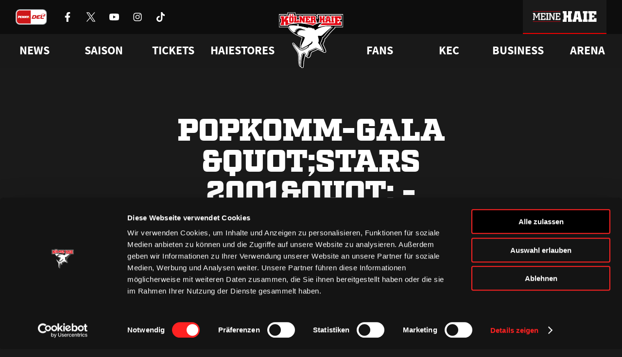

--- FILE ---
content_type: text/html; charset=UTF-8
request_url: https://www.haie.de/news/popkomm-gala-stars-2001-preisnachlass-fur-haie-dauerkarteninhaber/
body_size: 12440
content:
<!DOCTYPE html>
<html lang="de">
<head>
    <script
        id="Cookiebot"
        src="https://consent.cookiebot.eu/uc.js"
        data-cbid="c083eb8b-591d-4e82-9c9e-67ab447f344a"
        data-blockingmode="auto"
        type="text/javascript"
    ></script>
    <meta charset="UTF-8" />
    <meta http-equiv="X-UA-Compatible" content="IE=edge">
    <meta name="viewport" content="width=device-width, initial-scale=1" />
    <link rel="pingback" href="https://www.haie.de/xmlrpc.php" />

    <link rel="icon" href="https://www.haie.de/favicon.ico" sizes="any">
    <link rel="apple-touch-icon" href="https://www.haie.de/wp-content/themes/haie/dist/img/apple-touch-icon.png">
    <link rel="icon" href="https://www.haie.de/wp-content/themes/haie/dist/img/haie-logo-bunt.svg" type="image/svg+xml">
    <link rel="shortcut icon" href="https://www.haie.de/wp-content/themes/haie/dist/img/favicon.png" type="image/png" sizes="any">
    <meta name="theme-color" content="#1a1a1a" />

    <meta name="apple-itunes-app" content="app-id=6624303729, affiliate-data=optional">

    
            <link rel="preload" href="https://www.haie.de/wp-content/themes/haie/dist/fonts/Factoria-Ultra.woff2" type="font/woff2" as="font" crossOrigin>
        <link rel="preload" href="https://www.haie.de/wp-content/themes/haie/dist/fonts/SquareSlabserif-Bold.woff2" type="font/woff2" as="font" crossOrigin>
        <link rel="preload" href="https://www.haie.de/wp-content/themes/haie/dist/fonts/SourceSansPro-Regular.woff2" type="font/woff2" as="font" crossOrigin>
        <link rel="preload" href="https://www.haie.de/wp-content/themes/haie/dist/fonts/SourceSansPro-Bold.woff2" type="font/woff2" as="font" crossOrigin>
    
    <link rel="manifest" href="https://www.haie.de/manifest.webmanifest">

                
    <meta name='robots' content='index, follow, max-image-preview:large, max-snippet:-1, max-video-preview:-1' />

	<!-- This site is optimized with the Yoast SEO plugin v22.4 - https://yoast.com/wordpress/plugins/seo/ -->
	<title>Popkomm-Gala &amp;quot;Stars 2001&amp;quot; - Preisnachlass für Haie-Dauerkarteninhaber | Haie.de</title>
	<meta name="description" content="Am Mittwoch, den 15. August 2001, 20.15 Uhr, findet in der Kölnarena die Popkomm-Gala &quot;Stars 2001&quot; statt. Mit dabei sind unter anderem die Popstars" />
	<link rel="canonical" href="https://www.haie.de/news/popkomm-gala-stars-2001-preisnachlass-fur-haie-dauerkarteninhaber/" />
	<meta property="og:locale" content="de_DE" />
	<meta property="og:type" content="article" />
	<meta property="og:title" content="Popkomm-Gala &amp;quot;Stars 2001&amp;quot; - Preisnachlass für Haie-Dauerkarteninhaber | Haie.de" />
	<meta property="og:description" content="Am Mittwoch, den 15. August 2001, 20.15 Uhr, findet in der Kölnarena die Popkomm-Gala &quot;Stars 2001&quot; statt. Mit dabei sind unter anderem die Popstars" />
	<meta property="og:url" content="https://www.haie.de/news/popkomm-gala-stars-2001-preisnachlass-fur-haie-dauerkarteninhaber/" />
	<meta property="og:site_name" content="Haie.de" />
	<meta property="article:publisher" content="https://www.facebook.com/koelnerhaie" />
	<meta property="article:published_time" content="2001-07-10T22:00:00+00:00" />
	<meta name="author" content="Patrick Kaiser" />
	<meta name="twitter:card" content="summary_large_image" />
	<meta name="twitter:creator" content="@koelner_haie_72" />
	<meta name="twitter:site" content="@koelner_haie_72" />
	<meta name="twitter:label1" content="Verfasst von" />
	<meta name="twitter:data1" content="Patrick Kaiser" />
	<meta name="twitter:label2" content="Geschätzte Lesezeit" />
	<meta name="twitter:data2" content="1 Minute" />
	<script type="application/ld+json" class="yoast-schema-graph">{"@context":"https://schema.org","@graph":[{"@type":"Article","@id":"https://www.haie.de/news/popkomm-gala-stars-2001-preisnachlass-fur-haie-dauerkarteninhaber/#article","isPartOf":{"@id":"https://www.haie.de/news/popkomm-gala-stars-2001-preisnachlass-fur-haie-dauerkarteninhaber/"},"author":{"name":"Patrick Kaiser","@id":"https://www.haie.de/#/schema/person/9761b7ca8aee842c366d0ab168ff9702"},"headline":"Popkomm-Gala &amp;quot;Stars 2001&amp;quot; &#8211; Preisnachlass für Haie-Dauerkarteninhaber","datePublished":"2001-07-10T22:00:00+00:00","dateModified":"2001-07-10T22:00:00+00:00","mainEntityOfPage":{"@id":"https://www.haie.de/news/popkomm-gala-stars-2001-preisnachlass-fur-haie-dauerkarteninhaber/"},"wordCount":231,"commentCount":0,"publisher":{"@id":"https://www.haie.de/#organization"},"inLanguage":"de-DE","potentialAction":[{"@type":"CommentAction","name":"Comment","target":["https://www.haie.de/news/popkomm-gala-stars-2001-preisnachlass-fur-haie-dauerkarteninhaber/#respond"]}]},{"@type":"WebPage","@id":"https://www.haie.de/news/popkomm-gala-stars-2001-preisnachlass-fur-haie-dauerkarteninhaber/","url":"https://www.haie.de/news/popkomm-gala-stars-2001-preisnachlass-fur-haie-dauerkarteninhaber/","name":"Popkomm-Gala &amp;quot;Stars 2001&amp;quot; - Preisnachlass für Haie-Dauerkarteninhaber | Haie.de","isPartOf":{"@id":"https://www.haie.de/#website"},"datePublished":"2001-07-10T22:00:00+00:00","dateModified":"2001-07-10T22:00:00+00:00","description":"Am Mittwoch, den 15. August 2001, 20.15 Uhr, findet in der Kölnarena die Popkomm-Gala \"Stars 2001\" statt. Mit dabei sind unter anderem die Popstars","breadcrumb":{"@id":"https://www.haie.de/news/popkomm-gala-stars-2001-preisnachlass-fur-haie-dauerkarteninhaber/#breadcrumb"},"inLanguage":"de-DE","potentialAction":[{"@type":"ReadAction","target":["https://www.haie.de/news/popkomm-gala-stars-2001-preisnachlass-fur-haie-dauerkarteninhaber/"]}]},{"@type":"BreadcrumbList","@id":"https://www.haie.de/news/popkomm-gala-stars-2001-preisnachlass-fur-haie-dauerkarteninhaber/#breadcrumb","itemListElement":[{"@type":"ListItem","position":1,"name":"Startseite","item":"https://www.haie.de/"},{"@type":"ListItem","position":2,"name":"Popkomm-Gala &amp;quot;Stars 2001&amp;quot; &#8211; Preisnachlass für Haie-Dauerkarteninhaber"}]},{"@type":"WebSite","@id":"https://www.haie.de/#website","url":"https://www.haie.de/","name":"Haie.de","description":"WIR. ATMEN. EISHOCKEY.","publisher":{"@id":"https://www.haie.de/#organization"},"potentialAction":[{"@type":"SearchAction","target":{"@type":"EntryPoint","urlTemplate":"https://www.haie.de/?s={search_term_string}"},"query-input":"required name=search_term_string"}],"inLanguage":"de-DE"},{"@type":"Organization","@id":"https://www.haie.de/#organization","name":"1972 Haie Eishockey GmbH","url":"https://www.haie.de/","logo":{"@type":"ImageObject","inLanguage":"de-DE","@id":"https://www.haie.de/#/schema/logo/image/","url":"https://www.haie.de/wp-content/uploads/2021/11/del-logo-kec.svg","contentUrl":"https://www.haie.de/wp-content/uploads/2021/11/del-logo-kec.svg","width":1,"height":1,"caption":"1972 Haie Eishockey GmbH"},"image":{"@id":"https://www.haie.de/#/schema/logo/image/"},"sameAs":["https://www.facebook.com/koelnerhaie","https://twitter.com/koelner_haie_72","https://www.instagram.com/koelnerhaieofficial/","https://www.tiktok.com/@koelnerhaie","https://www.youtube.com/user/koelnerhaietv"]},{"@type":"Person","@id":"https://www.haie.de/#/schema/person/9761b7ca8aee842c366d0ab168ff9702","name":"Patrick Kaiser","image":{"@type":"ImageObject","inLanguage":"de-DE","@id":"https://www.haie.de/#/schema/person/image/","url":"https://secure.gravatar.com/avatar/cf715a4e30123eb91483b72e4f3941d9?s=96&d=mm&r=g","contentUrl":"https://secure.gravatar.com/avatar/cf715a4e30123eb91483b72e4f3941d9?s=96&d=mm&r=g","caption":"Patrick Kaiser"},"sameAs":["https://www.emperon.studio/"]}]}</script>
	<!-- / Yoast SEO plugin. -->


<link rel='stylesheet' id='altcha-widget-styles-css' href='https://www.haie.de/wp-content/plugins/altcha-spam-protection/public/altcha.css?ver=1.14.1' type='text/css' media='all' />
<link rel='stylesheet' id='theme-style-css' href='https://www.haie.de/wp-content/themes/haie/dist/css/main.c10a255f36b7c947.min.css' type='text/css' media='all' />
<script type="text/javascript" src="https://www.haie.de/wp-includes/js/jquery/jquery.min.js?ver=3.7.1" id="jquery-core-js"></script>
<script type="text/javascript" src="https://www.haie.de/wp-includes/js/jquery/jquery-migrate.min.js?ver=3.4.1" id="jquery-migrate-js"></script>
<script type="text/javascript" id="altcha-widget-custom-options-js-after">
/* <![CDATA[ */
(() => { window.ALTCHA_WIDGET_ATTRS = {"challengeurl":"https:\/\/www.haie.de\/wp-json\/altcha\/v1\/challenge","strings":"{\"error\":\"Verifizierung fehlgeschlagen. Bitte versuchen Sie es sp\\u00e4ter erneut.\",\"footer\":\"Gesch\\u00fctzt durch <a href=\\\"https:\\\/\\\/altcha.org\\\/\\\" target=\\\"_blank\\\">ALTCHA<\\\/a>\",\"label\":\"Ich bin kein Roboter\",\"verified\":\"\\u00dcberpr\\u00fcft\",\"verifying\":\"\\u00dcberpr\\u00fcfung...\",\"waitAlert\":\"\\u00dcberpr\\u00fcfung... Bitte warten.\"}","delay":"1500","hidelogo":"1","hidefooter":"1"}; })();
/* ]]> */
</script>

<link rel="alternate" type="application/json+oembed" href="https://www.haie.de/wp-json/oembed/1.0/embed?url=https%3A%2F%2Fwww.haie.de%2Fnews%2Fpopkomm-gala-stars-2001-preisnachlass-fur-haie-dauerkarteninhaber%2F" />
<link rel="alternate" type="text/xml+oembed" href="https://www.haie.de/wp-json/oembed/1.0/embed?url=https%3A%2F%2Fwww.haie.de%2Fnews%2Fpopkomm-gala-stars-2001-preisnachlass-fur-haie-dauerkarteninhaber%2F&#038;format=xml" />

<!-- This site is using AdRotate v5.12.9 to display their advertisements - https://ajdg.solutions/ -->
<!-- AdRotate CSS -->
<style type="text/css" media="screen">
	.g { margin:0px; padding:0px; overflow:hidden; line-height:1; zoom:1; }
	.g img { height:auto; }
	.g-col { position:relative; float:left; }
	.g-col:first-child { margin-left: 0; }
	.g-col:last-child { margin-right: 0; }
	.g-1 {  margin: 0 auto; }
	.g-2 {  margin: 0 auto; }
	.g-3 { margin:0px;  width:100%; max-width:1500px; height:100%; max-height:180px; }
	.g-6 { margin:0px;  width:100%; max-width:1500px; height:100%; max-height:180px; }
	@media only screen and (max-width: 480px) {
		.g-col, .g-dyn, .g-single { width:100%; margin-left:0; margin-right:0; }
	}
</style>
<!-- /AdRotate CSS -->


</head>
<body class="no-js no-webp post-template-default single single-post postid-67611 single-format-standard">
    <script defer src="https://www.googletagmanager.com/gtag/js?id=G-1WL1QDGWJ4"></script>
    <script>
        if (navigator && navigator.serviceWorker) {
            navigator.serviceWorker.register('https://www.haie.de/sw.js');
        }

        window.dataLayer = window.dataLayer || [];

        function gtag() {
            dataLayer.push(arguments);
        }

        gtag('js', new Date());

        gtag('config', 'G-1WL1QDGWJ4');
    </script>

            <a href="#content" class="sr-only js-skip-navigation">Zum Inhalt springen</a>

        <header class="header">
    <div class="header__bar">
        <div class="header__bar-container container">
            <div class="header__sponsors">
                <a
                    href="https://www.penny-del.org/"
                    target="_blank"
                    rel="noopener"
                    class="header__sponsor-item penny-del"
                >
                    <img
                        class="header__sponsor-icon--big"
                        src="https://www.haie.de/wp-content/themes/haie/dist/img/penny-del-2024.svg"
                        alt="Penny DEL"
                        width="65"
                        height="32"
                        fetchpriority="low"
                        decoding="async"
                        loading="eager"
                    />
                </a>

                <div class="header__socials">
                                            <a href="https://www.facebook.com/koelnerhaie" class="header__social-item" rel="noreferrer noopener" target="_blank">
                            <img
                                src="https://www.haie.de/wp-content/themes/haie/dist/img/icons/socials/Facebook-white.svg"
                                alt="Kölner Haie auf Facebook besuchen"
                                width="20"
                                height="20"
                                fetchpriority="low"
                                decoding="async"
                                loading="eager"
                            />
                        </a>
                                            <a href="https://x.com/koelner_haie_72" class="header__social-item" rel="noreferrer noopener" target="_blank">
                            <img
                                src="https://www.haie.de/wp-content/themes/haie/dist/img/icons/socials/X-white.svg"
                                alt="Kölner Haie auf X besuchen"
                                width="20"
                                height="20"
                                fetchpriority="low"
                                decoding="async"
                                loading="eager"
                            />
                        </a>
                                            <a href="https://www.youtube.com/user/koelnerhaietv" class="header__social-item" rel="noreferrer noopener" target="_blank">
                            <img
                                src="https://www.haie.de/wp-content/themes/haie/dist/img/icons/socials/Youtube-white.svg"
                                alt="Kölner Haie auf Youtube besuchen"
                                width="20"
                                height="20"
                                fetchpriority="low"
                                decoding="async"
                                loading="eager"
                            />
                        </a>
                                            <a href="https://www.instagram.com/koelnerhaieofficial/" class="header__social-item" rel="noreferrer noopener" target="_blank">
                            <img
                                src="https://www.haie.de/wp-content/themes/haie/dist/img/icons/socials/Instagram-white.svg"
                                alt="Kölner Haie auf Instagram besuchen"
                                width="20"
                                height="20"
                                fetchpriority="low"
                                decoding="async"
                                loading="eager"
                            />
                        </a>
                                            <a href="https://www.tiktok.com/@koelnerhaie" class="header__social-item" rel="noreferrer noopener" target="_blank">
                            <img
                                src="https://www.haie.de/wp-content/themes/haie/dist/img/icons/socials/Tiktok-white.svg"
                                alt="Kölner Haie auf Tiktok besuchen"
                                width="20"
                                height="20"
                                fetchpriority="low"
                                decoding="async"
                                loading="eager"
                            />
                        </a>
                                    </div>
            </div>

            <div class="header__bar-container">
                <div class="header__sponsors">
                                            <a
                            href="https://www.rheinenergie.com/de/"
                            class="header__sponsor-item"
                            title="RheinEnergie"
                            target="_blank"
                            rel="noopener"
                        >
                            <img
                                class="header__sponsor-icon"
                                src="https://www.haie.de/wp-content/themes/haie/dist/img/icons/sponsors/RheinEnergie-white.svg"
                                alt="Logo RheinEnergie"
                                height="32"
                                decoding="async"
                                fetchpriority="low"
                                loading="eager"
                            />
                            <img
                                class="header__sponsor-icon--hover"
                                src="https://www.haie.de/wp-content/themes/haie/dist/img/icons/sponsors/RheinEnergie-header.svg"
                                alt="Logo RheinEnergie"
                                height="32"
                                decoding="async"
                                fetchpriority="low"
                            >
                        </a>
                                            <a
                            href="https://www.toyota.de/"
                            class="header__sponsor-item"
                            title="Toyota"
                            target="_blank"
                            rel="noopener"
                        >
                            <img
                                class="header__sponsor-icon"
                                src="https://www.haie.de/wp-content/themes/haie/dist/img/icons/sponsors/Toyota-white.svg"
                                alt="Logo Toyota"
                                height="32"
                                decoding="async"
                                fetchpriority="low"
                                loading="eager"
                            />
                            <img
                                class="header__sponsor-icon--hover"
                                src="https://www.haie.de/wp-content/themes/haie/dist/img/icons/sponsors/Toyota-header.svg"
                                alt="Logo Toyota"
                                height="32"
                                decoding="async"
                                fetchpriority="low"
                            >
                        </a>
                                            <a
                            href="https://www.cgm.com/deu_de"
                            class="header__sponsor-item"
                            title="CompuGroup Medical"
                            target="_blank"
                            rel="noopener"
                        >
                            <img
                                class="header__sponsor-icon"
                                src="https://www.haie.de/wp-content/themes/haie/dist/img/icons/sponsors/CompuGroup_Medical-white.svg"
                                alt="Logo CompuGroup Medical"
                                height="32"
                                decoding="async"
                                fetchpriority="low"
                                loading="eager"
                            />
                            <img
                                class="header__sponsor-icon--hover"
                                src="https://www.haie.de/wp-content/themes/haie/dist/img/icons/sponsors/CompuGroup_Medical-header.svg"
                                alt="Logo CompuGroup Medical"
                                height="32"
                                decoding="async"
                                fetchpriority="low"
                            >
                        </a>
                                    </div>

                <a class="header__login-button" href="https://meine.haie.de/">
                    <img
                        class="header__login-icon"
                        src="https://www.haie.de/wp-content/themes/haie/dist/img/meine-haie-logo-default.svg"
                        alt="Meine Haie"
                        width="192"
                        height="32"
                        fetchpriority="low"
                        decoding="async"
                        loading="eager"
                    />
                    <img
                        class="header__login-icon--hover"
                        src="https://www.haie.de/wp-content/themes/haie/dist/img/meine-haie-logo-hover.svg"
                        alt="Meine Haie"
                        width="192"
                        height="32"
                        fetchpriority="low"
                        decoding="async"
                    >
                </a>

                <div class="header__mobile-toggle"></div>
            </div>
        </div>
    </div>

    <nav class="header-navigation js-header-navigation" aria-label="Hauptnavigation">
    <div class="header-navigation__container container">
                                    <ul class="header-navigation__list">
                                                                        <li class="header-navigation__list-item js-header-navigation-item">
                                                                    <div class="header-navigation__item">News</div>
                                
                                                                    <style>
                                        /* Fixt einen Bug bei dem die Links kurz aufflashen, bevor das Stylesheet geladen ist */
                                        .header-navigation__dropdown {
                                            opacity: 0;
                                        }
                                    </style>
                                    <div class="header-navigation__dropdown">
                                        <div class="header-navigation__dropdown-container container">
                                            <div class="header-navigation__dropdown-column">
                                                                                                    <a href="https://www.haie.de/news/"
                                                       target="_self"
                                                       rel="noopener"
                                                       class="header-navigation__child">
                                                        Alle News
                                                    </a>
                                                                                                    <a href="https://www.haie.de/news/video-highlights/"
                                                       target="_self"
                                                       rel="noopener"
                                                       class="header-navigation__child">
                                                        Videos
                                                    </a>
                                                                                                    <a href="https://www.haie.de/social-wall/"
                                                       target="_self"
                                                       rel="noopener"
                                                       class="header-navigation__child">
                                                        Social Media
                                                    </a>
                                                                                            </div>
                                        </div>
                                    </div>
                                                            </li>
                                                                                                <li class="header-navigation__list-item js-header-navigation-item">
                                                                    <div class="header-navigation__item">Saison</div>
                                
                                                                    <style>
                                        /* Fixt einen Bug bei dem die Links kurz aufflashen, bevor das Stylesheet geladen ist */
                                        .header-navigation__dropdown {
                                            opacity: 0;
                                        }
                                    </style>
                                    <div class="header-navigation__dropdown">
                                        <div class="header-navigation__dropdown-container container">
                                            <div class="header-navigation__dropdown-column">
                                                                                                    <a href="https://www.haie.de/saison/team/"
                                                       target="_self"
                                                       rel="noopener"
                                                       class="header-navigation__child">
                                                        Team
                                                    </a>
                                                                                                    <a href="https://www.haie.de/liveticker/"
                                                       target="_self"
                                                       rel="noopener"
                                                       class="header-navigation__child">
                                                        Liveticker
                                                    </a>
                                                                                                    <a href="https://www.haie.de/saison/spielplan/"
                                                       target="_self"
                                                       rel="noopener"
                                                       class="header-navigation__child">
                                                        Spielplan
                                                    </a>
                                                                                                    <a href="https://www.haie.de/saison/tabelle/"
                                                       target="_self"
                                                       rel="noopener"
                                                       class="header-navigation__child">
                                                        Tabelle
                                                    </a>
                                                                                                    <a href="https://www.haie.de/saison/statistik/"
                                                       target="_self"
                                                       rel="noopener"
                                                       class="header-navigation__child">
                                                        Statistik
                                                    </a>
                                                                                            </div>
                                        </div>
                                    </div>
                                                            </li>
                                                                                                <li class="header-navigation__list-item js-header-navigation-item">
                                                                    <a href="https://www.ticket-onlineshop.com/ols/haie/" target="_blank" rel="noopener" class="header-navigation__item">
                                        Tickets
                                    </a>
                                
                                                                    <style>
                                        /* Fixt einen Bug bei dem die Links kurz aufflashen, bevor das Stylesheet geladen ist */
                                        .header-navigation__dropdown {
                                            opacity: 0;
                                        }
                                    </style>
                                    <div class="header-navigation__dropdown">
                                        <div class="header-navigation__dropdown-container container">
                                            <div class="header-navigation__dropdown-column">
                                                                                                    <a href="https://www.ticket-onlineshop.com/ols/haie/?utm_source=hp&utm_medium=einzelkarten&utm_campaign=tageskarten"
                                                       target="_blank"
                                                       rel="noopener"
                                                       class="header-navigation__child">
                                                        Online-Ticketshop
                                                    </a>
                                                                                                    <a href="https://www.haie.de/tickets/ticketinfo/"
                                                       target="_self"
                                                       rel="noopener"
                                                       class="header-navigation__child">
                                                        Tageskarten
                                                    </a>
                                                                                                    <a href="https://www.haie.de/tickets/vip-tickets-logen/"
                                                       target="_self"
                                                       rel="noopener"
                                                       class="header-navigation__child">
                                                        VIP-Tickets &#038; Logen
                                                    </a>
                                                                                                    <a href="https://www.haie.de/tickets/dauerkarte/"
                                                       target="_self"
                                                       rel="noopener"
                                                       class="header-navigation__child">
                                                        Dauerkarten
                                                    </a>
                                                                                                    <a href="https://www.haie.de/tickets/vorverkaufstermine/"
                                                       target="_self"
                                                       rel="noopener"
                                                       class="header-navigation__child">
                                                        Vorverkaufstermine
                                                    </a>
                                                                                                    <a href="https://www.haie.de/tickets/service/"
                                                       target="_self"
                                                       rel="noopener"
                                                       class="header-navigation__child">
                                                        Service
                                                    </a>
                                                                                            </div>
                                        </div>
                                    </div>
                                                            </li>
                                                                                                <li class="header-navigation__list-item js-header-navigation-item">
                                                                    <a href="https://shop.haie.de" target="_blank" rel="noopener" class="header-navigation__item">
                                        Haiestores
                                    </a>
                                
                                                                    <style>
                                        /* Fixt einen Bug bei dem die Links kurz aufflashen, bevor das Stylesheet geladen ist */
                                        .header-navigation__dropdown {
                                            opacity: 0;
                                        }
                                    </style>
                                    <div class="header-navigation__dropdown">
                                        <div class="header-navigation__dropdown-container container">
                                            <div class="header-navigation__dropdown-column">
                                                                                                    <a href="https://shop.haie.de"
                                                       target="_blank"
                                                       rel="noopener"
                                                       class="header-navigation__child">
                                                        ONLINEstore
                                                    </a>
                                                                                                    <a href="https://www.haie.de/haiestore/haiestore-in-koeln-deutz/"
                                                       target="_self"
                                                       rel="noopener"
                                                       class="header-navigation__child">
                                                        HAIEstore in Köln-Deutz
                                                    </a>
                                                                                                    <a href="https://www.haie.de/gamedaystore/"
                                                       target="_self"
                                                       rel="noopener"
                                                       class="header-navigation__child">
                                                        GAMEDAYstore
                                                    </a>
                                                                                            </div>
                                        </div>
                                    </div>
                                                            </li>
                                                            </ul>
                            <ul class="header-navigation__list">
                                                                        <li class="header-navigation__list-item js-header-navigation-item">
                                                                    <div class="header-navigation__item">Fans</div>
                                
                                                                    <style>
                                        /* Fixt einen Bug bei dem die Links kurz aufflashen, bevor das Stylesheet geladen ist */
                                        .header-navigation__dropdown {
                                            opacity: 0;
                                        }
                                    </style>
                                    <div class="header-navigation__dropdown">
                                        <div class="header-navigation__dropdown-container container">
                                            <div class="header-navigation__dropdown-column">
                                                                                                    <a href="https://www.haie.de/fans/fanclubs/"
                                                       target="_self"
                                                       rel="noopener"
                                                       class="header-navigation__child">
                                                        Fanclubs
                                                    </a>
                                                                                                    <a href="https://www.haie.de/fans/events/"
                                                       target="_self"
                                                       rel="noopener"
                                                       class="header-navigation__child">
                                                        Ab aufs Eis!
                                                    </a>
                                                                                                    <a href="https://www.haie.de/fans/goldene-haie/"
                                                       target="_self"
                                                       rel="noopener"
                                                       class="header-navigation__child">
                                                        Goldene Haie
                                                    </a>
                                                                                                    <a href="https://www.haie.de/fans/haie-kids-club/"
                                                       target="_self"
                                                       rel="noopener"
                                                       class="header-navigation__child">
                                                        HAIE KIDS CLUB
                                                    </a>
                                                                                                    <a href="https://www.haie.de/fans/geburtstagswuensche/"
                                                       target="_self"
                                                       rel="noopener"
                                                       class="header-navigation__child">
                                                        Geburtstagsgrü<span class="sharp-s">ß</span>e
                                                    </a>
                                                                                                    <a href="https://www.haie.de/kec/faq/"
                                                       target="_self"
                                                       rel="noopener"
                                                       class="header-navigation__child">
                                                        FAQ
                                                    </a>
                                                                                            </div>
                                        </div>
                                    </div>
                                                            </li>
                                                                                                <li class="header-navigation__list-item js-header-navigation-item">
                                                                    <div class="header-navigation__item">KEC</div>
                                
                                                                    <style>
                                        /* Fixt einen Bug bei dem die Links kurz aufflashen, bevor das Stylesheet geladen ist */
                                        .header-navigation__dropdown {
                                            opacity: 0;
                                        }
                                    </style>
                                    <div class="header-navigation__dropdown">
                                        <div class="header-navigation__dropdown-container container">
                                            <div class="header-navigation__dropdown-column">
                                                                                                    <a href="https://www.haie.de/haie-zentrum/"
                                                       target="_self"
                                                       rel="noopener"
                                                       class="header-navigation__child">
                                                        Haie-Zentrum
                                                    </a>
                                                                                                    <a href="https://www.haie.de/haie-e-v-mitgliedschaft/"
                                                       target="_self"
                                                       rel="noopener"
                                                       class="header-navigation__child">
                                                        Mitglied werden
                                                    </a>
                                                                                                    <a href="https://www.haie.de/kec/junghaie/"
                                                       target="_self"
                                                       rel="noopener"
                                                       class="header-navigation__child">
                                                        Junghaie
                                                    </a>
                                                                                                    <a href="https://www.haie.de/kec/charity/"
                                                       target="_self"
                                                       rel="noopener"
                                                       class="header-navigation__child">
                                                        Engagement
                                                    </a>
                                                                                                    <a href="https://www.haie.de/kec/trikot-nummer-historie/"
                                                       target="_self"
                                                       rel="noopener"
                                                       class="header-navigation__child">
                                                        Trikotnummer-Historie
                                                    </a>
                                                                                                    <a href="https://www.haie.de/geschichte/"
                                                       target="_self"
                                                       rel="noopener"
                                                       class="header-navigation__child">
                                                        Geschichte
                                                    </a>
                                                                                            </div>
                                        </div>
                                    </div>
                                                            </li>
                                                                                                <li class="header-navigation__list-item js-header-navigation-item">
                                                                    <div class="header-navigation__item">Business</div>
                                
                                                                    <style>
                                        /* Fixt einen Bug bei dem die Links kurz aufflashen, bevor das Stylesheet geladen ist */
                                        .header-navigation__dropdown {
                                            opacity: 0;
                                        }
                                    </style>
                                    <div class="header-navigation__dropdown">
                                        <div class="header-navigation__dropdown-container container">
                                            <div class="header-navigation__dropdown-column">
                                                                                                    <a href="https://www.haie.de/business/logen-vip-tickets/"
                                                       target="_self"
                                                       rel="noopener"
                                                       class="header-navigation__child">
                                                        VIP-Tickets &#038; Logen
                                                    </a>
                                                                                                    <a href="https://www.haie.de/business/ansprechpartner/"
                                                       target="_self"
                                                       rel="noopener"
                                                       class="header-navigation__child">
                                                        Ansprechpartner
                                                    </a>
                                                                                                    <a href="https://www.haie.de/business/partner/"
                                                       target="_self"
                                                       rel="noopener"
                                                       class="header-navigation__child">
                                                        Partner
                                                    </a>
                                                                                                    <a href="https://www.haie.de/business/bissness-club/"
                                                       target="_self"
                                                       rel="noopener"
                                                       class="header-navigation__child">
                                                        BISSness Club
                                                    </a>
                                                                                                    <a href="https://www.haie.de/business/supporter-club/"
                                                       target="_self"
                                                       rel="noopener"
                                                       class="header-navigation__child">
                                                        Supporter Club
                                                    </a>
                                                                                            </div>
                                        </div>
                                    </div>
                                                            </li>
                                                                                                <li class="header-navigation__list-item js-header-navigation-item">
                                                                    <a href="https://www.haie.de/arena/" target="_self" rel="noopener" class="header-navigation__item">
                                        Arena
                                    </a>
                                
                                                            </li>
                                                            </ul>
                        </div>
</nav>

    <nav class="mobile-menu js-mobile-menu" aria-label="Mobile Navigation">
    <button class="mobile-menu__open-button js-mobile-menu-open" type="button">
        <span class="sr-only">Menü öffnen</span>
        <img
            src="https://www.haie.de/wp-content/themes/haie/dist/img/icons/menu.svg"
            alt=""
            aria-hidden="true"
            decoding="async"
            fetchpriority="low"
            loading="eager"
        >
    </button>

    <div class="mobile-menu__menu">
        <div class="mobile-menu__head">
            <a href="https://www.haie.de" class="mobile-menu__logo" tabindex="-1" aria-label="Zur Startseite">
                <img
                    src="https://www.haie.de/wp-content/themes/haie/dist/img/haie-logo-bunt.svg"
                    alt="Logo Kölner Haie"
                    decoding="async"
                    fetchpriority="low"
                >
            </a>

            <button class="mobile-menu__close-button js-mobile-menu-close" type="button">
                <span class="sr-only">Menü schließen</span>
                <img
                    src="https://www.haie.de/wp-content/themes/haie/dist/img/icons/close.svg"
                    alt=""
                    aria-hidden="true"
                    decoding="async"
                    fetchpriority="low"
                    loading="lazy"
                >
            </button>
        </div>
        <div class="mobile-menu__body">
            <div class="mobile-menu__login">
                <img
                    class="mobile-menu__login-logo"
                    src="https://www.haie.de/wp-content/themes/haie/dist/img/meine-haie-logo.svg"
                    alt="Meine Haie Logo"
                    loading="lazy"
                />

                <a class="mobile-menu__login-button button" 
                   href="https://meine.haie.de/"
                   aria-label="Anmelden oder registrieren bei Meine Haie">
                    <img
                        src="https://www.haie.de/wp-content/themes/haie/dist/img/icons/profile.svg"
                        alt="Login"
                        width="24"
                        height="24"
                        fetchpriority="low"
                        decoding="async"
                        loading="eager"
                    />
                    <span>Zu meinem Bereich</span>
                </a>
            </div>

                            <ul class="mobile-menu__list">
                                                                        <li class="mobile-menu__list-item js-mobile-navigation-item has-children">
                                                                    <div class="mobile-menu__item">News</div>
                                
                                                                    <div class="mobile-menu__dropdown">
                                                                                    <a href="https://www.haie.de/news/"
                                               target="_self"
                                               rel="noopener"
                                               class="mobile-menu__child">
                                                Alle News
                                            </a>
                                                                                    <a href="https://www.haie.de/news/video-highlights/"
                                               target="_self"
                                               rel="noopener"
                                               class="mobile-menu__child">
                                                Videos
                                            </a>
                                                                                    <a href="https://www.haie.de/social-wall/"
                                               target="_self"
                                               rel="noopener"
                                               class="mobile-menu__child">
                                                Social Media
                                            </a>
                                                                            </div>
                                                            </li>
                                                                                                <li class="mobile-menu__list-item js-mobile-navigation-item has-children">
                                                                    <div class="mobile-menu__item">Saison</div>
                                
                                                                    <div class="mobile-menu__dropdown">
                                                                                    <a href="https://www.haie.de/saison/team/"
                                               target="_self"
                                               rel="noopener"
                                               class="mobile-menu__child">
                                                Team
                                            </a>
                                                                                    <a href="https://www.haie.de/liveticker/"
                                               target="_self"
                                               rel="noopener"
                                               class="mobile-menu__child">
                                                Liveticker
                                            </a>
                                                                                    <a href="https://www.haie.de/saison/spielplan/"
                                               target="_self"
                                               rel="noopener"
                                               class="mobile-menu__child">
                                                Spielplan
                                            </a>
                                                                                    <a href="https://www.haie.de/saison/tabelle/"
                                               target="_self"
                                               rel="noopener"
                                               class="mobile-menu__child">
                                                Tabelle
                                            </a>
                                                                                    <a href="https://www.haie.de/saison/statistik/"
                                               target="_self"
                                               rel="noopener"
                                               class="mobile-menu__child">
                                                Statistik
                                            </a>
                                                                            </div>
                                                            </li>
                                                                                                <li class="mobile-menu__list-item js-mobile-navigation-item has-children">
                                                                    <a href="https://www.ticket-onlineshop.com/ols/haie/" class="mobile-menu__item" target="_blank"
                                       rel="noopener">
                                        Tickets
                                    </a>
                                
                                                                    <div class="mobile-menu__dropdown">
                                                                                    <a href="https://www.ticket-onlineshop.com/ols/haie/?utm_source=hp&utm_medium=einzelkarten&utm_campaign=tageskarten"
                                               target="_blank"
                                               rel="noopener"
                                               class="mobile-menu__child">
                                                Online-Ticketshop
                                            </a>
                                                                                    <a href="https://www.haie.de/tickets/ticketinfo/"
                                               target="_self"
                                               rel="noopener"
                                               class="mobile-menu__child">
                                                Tageskarten
                                            </a>
                                                                                    <a href="https://www.haie.de/tickets/vip-tickets-logen/"
                                               target="_self"
                                               rel="noopener"
                                               class="mobile-menu__child">
                                                VIP-Tickets &#038; Logen
                                            </a>
                                                                                    <a href="https://www.haie.de/tickets/dauerkarte/"
                                               target="_self"
                                               rel="noopener"
                                               class="mobile-menu__child">
                                                Dauerkarten
                                            </a>
                                                                                    <a href="https://www.haie.de/tickets/vorverkaufstermine/"
                                               target="_self"
                                               rel="noopener"
                                               class="mobile-menu__child">
                                                Vorverkaufstermine
                                            </a>
                                                                                    <a href="https://www.haie.de/tickets/service/"
                                               target="_self"
                                               rel="noopener"
                                               class="mobile-menu__child">
                                                Service
                                            </a>
                                                                            </div>
                                                            </li>
                                                                                                <li class="mobile-menu__list-item js-mobile-navigation-item has-children">
                                                                    <a href="https://shop.haie.de" class="mobile-menu__item" target="_blank"
                                       rel="noopener">
                                        Haiestores
                                    </a>
                                
                                                                    <div class="mobile-menu__dropdown">
                                                                                    <a href="https://shop.haie.de"
                                               target="_blank"
                                               rel="noopener"
                                               class="mobile-menu__child">
                                                ONLINEstore
                                            </a>
                                                                                    <a href="https://www.haie.de/haiestore/haiestore-in-koeln-deutz/"
                                               target="_self"
                                               rel="noopener"
                                               class="mobile-menu__child">
                                                HAIEstore in Köln-Deutz
                                            </a>
                                                                                    <a href="https://www.haie.de/gamedaystore/"
                                               target="_self"
                                               rel="noopener"
                                               class="mobile-menu__child">
                                                GAMEDAYstore
                                            </a>
                                                                            </div>
                                                            </li>
                                                                                                <li class="mobile-menu__list-item js-mobile-navigation-item has-children">
                                                                    <div class="mobile-menu__item">Fans</div>
                                
                                                                    <div class="mobile-menu__dropdown">
                                                                                    <a href="https://www.haie.de/fans/fanclubs/"
                                               target="_self"
                                               rel="noopener"
                                               class="mobile-menu__child">
                                                Fanclubs
                                            </a>
                                                                                    <a href="https://www.haie.de/fans/events/"
                                               target="_self"
                                               rel="noopener"
                                               class="mobile-menu__child">
                                                Ab aufs Eis!
                                            </a>
                                                                                    <a href="https://www.haie.de/fans/goldene-haie/"
                                               target="_self"
                                               rel="noopener"
                                               class="mobile-menu__child">
                                                Goldene Haie
                                            </a>
                                                                                    <a href="https://www.haie.de/fans/haie-kids-club/"
                                               target="_self"
                                               rel="noopener"
                                               class="mobile-menu__child">
                                                HAIE KIDS CLUB
                                            </a>
                                                                                    <a href="https://www.haie.de/fans/geburtstagswuensche/"
                                               target="_self"
                                               rel="noopener"
                                               class="mobile-menu__child">
                                                Geburtstagsgrü<span class="sharp-s">ß</span>e
                                            </a>
                                                                                    <a href="https://www.haie.de/kec/faq/"
                                               target="_self"
                                               rel="noopener"
                                               class="mobile-menu__child">
                                                FAQ
                                            </a>
                                                                            </div>
                                                            </li>
                                                                                                <li class="mobile-menu__list-item js-mobile-navigation-item has-children">
                                                                    <div class="mobile-menu__item">KEC</div>
                                
                                                                    <div class="mobile-menu__dropdown">
                                                                                    <a href="https://www.haie.de/haie-zentrum/"
                                               target="_self"
                                               rel="noopener"
                                               class="mobile-menu__child">
                                                Haie-Zentrum
                                            </a>
                                                                                    <a href="https://www.haie.de/haie-e-v-mitgliedschaft/"
                                               target="_self"
                                               rel="noopener"
                                               class="mobile-menu__child">
                                                Mitglied werden
                                            </a>
                                                                                    <a href="https://www.haie.de/kec/junghaie/"
                                               target="_self"
                                               rel="noopener"
                                               class="mobile-menu__child">
                                                Junghaie
                                            </a>
                                                                                    <a href="https://www.haie.de/kec/charity/"
                                               target="_self"
                                               rel="noopener"
                                               class="mobile-menu__child">
                                                Engagement
                                            </a>
                                                                                    <a href="https://www.haie.de/kec/trikot-nummer-historie/"
                                               target="_self"
                                               rel="noopener"
                                               class="mobile-menu__child">
                                                Trikotnummer-Historie
                                            </a>
                                                                                    <a href="https://www.haie.de/geschichte/"
                                               target="_self"
                                               rel="noopener"
                                               class="mobile-menu__child">
                                                Geschichte
                                            </a>
                                                                            </div>
                                                            </li>
                                                                                                <li class="mobile-menu__list-item js-mobile-navigation-item has-children">
                                                                    <div class="mobile-menu__item">Business</div>
                                
                                                                    <div class="mobile-menu__dropdown">
                                                                                    <a href="https://www.haie.de/business/logen-vip-tickets/"
                                               target="_self"
                                               rel="noopener"
                                               class="mobile-menu__child">
                                                VIP-Tickets &#038; Logen
                                            </a>
                                                                                    <a href="https://www.haie.de/business/ansprechpartner/"
                                               target="_self"
                                               rel="noopener"
                                               class="mobile-menu__child">
                                                Ansprechpartner
                                            </a>
                                                                                    <a href="https://www.haie.de/business/partner/"
                                               target="_self"
                                               rel="noopener"
                                               class="mobile-menu__child">
                                                Partner
                                            </a>
                                                                                    <a href="https://www.haie.de/business/bissness-club/"
                                               target="_self"
                                               rel="noopener"
                                               class="mobile-menu__child">
                                                BISSness Club
                                            </a>
                                                                                    <a href="https://www.haie.de/business/supporter-club/"
                                               target="_self"
                                               rel="noopener"
                                               class="mobile-menu__child">
                                                Supporter Club
                                            </a>
                                                                            </div>
                                                            </li>
                                                                                                <li class="mobile-menu__list-item js-mobile-navigation-item">
                                                                    <a href="https://www.haie.de/arena/" class="mobile-menu__item" target="_self"
                                       rel="noopener">
                                        Arena
                                    </a>
                                
                                                            </li>
                                                            </ul>
            
            <div class="mobile-menu__socials">
                                    <a href="https://www.facebook.com/koelnerhaie" 
                       class="header__social-item" 
                       rel="noreferrer noopener" 
                       target="_blank"
                       aria-label="Kölner Haie auf Facebook besuchen">
                        <img
                            src="https://www.haie.de/wp-content/themes/haie/dist/img/icons/socials/Facebook-white.svg"
                            alt="Facebook öffnen"
                            decoding="async"
                            fetchpriority="low"
                            loading="lazy"
                        >
                    </a>
                                    <a href="https://x.com/koelner_haie_72" 
                       class="header__social-item" 
                       rel="noreferrer noopener" 
                       target="_blank"
                       aria-label="Kölner Haie auf X besuchen">
                        <img
                            src="https://www.haie.de/wp-content/themes/haie/dist/img/icons/socials/X-white.svg"
                            alt="X öffnen"
                            decoding="async"
                            fetchpriority="low"
                            loading="lazy"
                        >
                    </a>
                                    <a href="https://www.youtube.com/user/koelnerhaietv" 
                       class="header__social-item" 
                       rel="noreferrer noopener" 
                       target="_blank"
                       aria-label="Kölner Haie auf Youtube besuchen">
                        <img
                            src="https://www.haie.de/wp-content/themes/haie/dist/img/icons/socials/Youtube-white.svg"
                            alt="Youtube öffnen"
                            decoding="async"
                            fetchpriority="low"
                            loading="lazy"
                        >
                    </a>
                                    <a href="https://www.instagram.com/koelnerhaieofficial/" 
                       class="header__social-item" 
                       rel="noreferrer noopener" 
                       target="_blank"
                       aria-label="Kölner Haie auf Instagram besuchen">
                        <img
                            src="https://www.haie.de/wp-content/themes/haie/dist/img/icons/socials/Instagram-white.svg"
                            alt="Instagram öffnen"
                            decoding="async"
                            fetchpriority="low"
                            loading="lazy"
                        >
                    </a>
                                    <a href="https://www.tiktok.com/@koelnerhaie" 
                       class="header__social-item" 
                       rel="noreferrer noopener" 
                       target="_blank"
                       aria-label="Kölner Haie auf Tiktok besuchen">
                        <img
                            src="https://www.haie.de/wp-content/themes/haie/dist/img/icons/socials/Tiktok-white.svg"
                            alt="Tiktok öffnen"
                            decoding="async"
                            fetchpriority="low"
                            loading="lazy"
                        >
                    </a>
                            </div>

            <button class="mobile-menu__escape-button hidden js-mobile-menu-escape">
                <span class="sr-only">Zurück</span>
                <img
                    src="https://www.haie.de/wp-content/themes/haie/dist/img/icons/arrow-left-red.svg"
                    alt="Zurück"
                    decoding="async"
                    fetchpriority="low"
                    loading="lazy"
                >
            </button>
        </div>
    </div>
</nav>

    <a href="https://www.haie.de" class="header__logo header__logo--special" tabindex="-1" aria-label="Zur Startseite">
        
        <figure class="picture-element ">
        <picture>
            
                            
                
                                                                                                        
                                                                    
                <source
                    type="image/svg"
                    srcset=""
                    sizes=""
                >

                                    <img
                        
                                                    decoding="async"
                            fetchpriority="low"
                        
                        src="https://www.haie.de/wp-content/uploads/2021/11/del-logo-kec.svg"
                        srcset=""
                        sizes=""
                        alt="kölner-haie-Logo"
                        

                                                
                        

                                                                    >
                                    </picture>
            </figure>
    
    </a>
</header>
    
    <div class="page-wrapper">
        <script>
            window.addEventListener('load', () => {
                document.body.classList.remove('no-js');
                document.body.classList.add('js');
            });

            function canUseWebP() {
                const canvas = document.createElement('canvas');
                if (!canvas.getContext && canvas.getContext('2d')) return false;
                return canvas.toDataURL('image/webp').indexOf('data:image/webp') === 0;
            }

            if (canUseWebP()) {
                document.body.classList.remove('no-webp');
                document.body.classList.add('webp');
            }

            window.config = {
                ajaxUrl: 'https://www.haie.de/wp-admin/admin-ajax.php',
            };
        </script>

        <script>
            const head = document.getElementsByTagName('head')[0];
            // Save the original method
            const insertBefore = head.insertBefore;
            // Replace it!
            head.insertBefore = function (newElement, referenceElement) {
                if (newElement.href && newElement.href.indexOf('//fonts.googleapis.com/css?family=Roboto') > -1) {
                    console.info('Prevented Roboto from loading!');
                    return;
                }
                insertBefore.call(head, newElement, referenceElement);
            };
        </script>

            <div class="hero-news">
    <div class="hero-news__container container">
        <div class="hero-news__content">
            <div class="headline-kicker hero-news__kicker">
                
            </div>

            <h1 class="headline-2 hero-news__headline">
                Popkomm-Gala &amp;quot;Stars 2001&amp;quot;  -  Preisnachlass für Haie-Dauerkarteninhaber
            </h1>

            <div class="hero-news__published-date">
                MITTWOCH, 11. JULI 2001
            </div>
        </div>

                    <div class="decoration decoration--news-hero-single">
                
        <figure class="picture-element ">
        <picture>
            
                            
                                    
                                                                                                                                                                                                                        
                                                                                                                                                        
                                                                                                        
                                                                    
                <source
                    type="image/webp"
                    srcset="https://www.haie.de/wp-content/themes/haie/dist/img/news-fallback-hero-2580x0-c-center.webp 2580w, https://www.haie.de/wp-content/themes/haie/dist/img/news-fallback-hero-1290x0-c-center.webp 1290w"
                    sizes=""
                >

                                            
                                    
                                                                                                                                                                                                                        
                                                                                                                                                        
                                                                                                        
                                                                    
                <source
                    type="image/jpeg"
                    srcset="https://www.haie.de/wp-content/themes/haie/dist/img/news-fallback-hero-2580x0-c-center.jpg 2580w, https://www.haie.de/wp-content/themes/haie/dist/img/news-fallback-hero-1290x0-c-center.jpg 1290w"
                    sizes=""
                >

                                    <img
                        
                                                    decoding="async"
                            fetchpriority="low"
                        
                        src="https://www.haie.de/wp-content/themes/haie/dist/img/news-fallback-hero-2580x0-c-center.jpg"
                        srcset="https://www.haie.de/wp-content/themes/haie/dist/img/news-fallback-hero-2580x0-c-center.jpg 2580w, https://www.haie.de/wp-content/themes/haie/dist/img/news-fallback-hero-1290x0-c-center.jpg 1290w"
                        sizes=""
                        alt=""
                        

                                                width="2580"
                        

                                                                    >
                                    </picture>
            </figure>
    
            </div>
            </div>
</div>

    <section class="news-wrapper">
        <div class="news-wrapper__columns container">
            <main id="content" class="news-wrapper__content text-content text-content--no-container" tabindex="-1">
                <p><P>Am Mittwoch, den 15. August 2001, 20.15 Uhr, findet in der Kölnarena die Popkomm-Gala &#8222;Stars 2001&#8220; statt. Mit dabei sind unter anderem die Popstars Roxette, No Angels, Echt, Westlife, Geri Halliwell, Right said Fred und Mittermaier meets The King.</P><br />
<P>Dauerkarteninhaber der Kölner Haie bekommen vom Veranstalter die Möglichkeit eingeräumt, verbilligt Tickets für dieses Event zu erwerben:</P><br />
<P>PK1 &#8211; DM 87,90 (statt DM 97.-); PK 2 &#8211; DM 75,10 (statt DM 82,70); PK 3 &#8211; DM 61,20 (statt DM 67,30); PK 4 &#8211; DM 44,40 (statt DM 48,60); PK 5 &#8211; DM 22,30 (statt DM 28,80).</P><br />
<P>Die vergünstigten Tickets sind ab dem 13. Juli gegen Vorlage der Haie-Dauerkarte für die Saison 2001/2002 im Kölnarena-Ticketshop (Telefon: 0221-8020) erhältlich.</P><br />
<P><STRONG>Benefiz-Turnier von Kölner Hobby-Teams zugunste der Aids-Hilfe</STRONG></P><br />
<P>Am kommenden Samstag, 14. Juli, veranstaltet die Kölner Hockey-Liga (KHL) im Trainingszentrum der Kölner Haie (Gummersbacher Str.4, Köln-Deutz) ein Turnier für Hobbyteams. Die Mannschaften sind zusammengestellt aus Hobby-Eishockeyspielern zwischen 18 und 50 Jahren. Teilnehmer sind neben den &#8222;Los Agressivos&#8220;, den &#8222;Urbacher Haien&#8220;, den &#8222;Kölner Huskies&#8220; und den &#8222;Solinger Roadrunnern&#8220; auch die Junioren des KEC und der Düsseldorfer EG. Beginn der ganztätigen Veranstaltung ist um 9 Uhr. Der Eintritt kostet DM 10.- (ermä<span class="sharp-s">ß</span>igt DM 5.-). Kinder bis 10 Jahre haben freien Eintritt.</P><br />
<P>Sämtliche Einnahmen des Turniers, zu dem die Kölner Haie die Siegerpokale stiften, kommen der Aids-Hilfe Köln e.V. zugute.</P></p>


                <footer class="news-wrapper__footer">
                    
                    
<div class="news-sharing">
            <a href="https://www.facebook.com/sharer/sharer.php?display=page&u=https%3A%2F%2Fwww.haie.de%2Fnews%2Fpopkomm-gala-stars-2001-preisnachlass-fur-haie-dauerkarteninhaber%2F&redirect_url=https%3A%2F%2Fwww.haie.de%2Fnews%2Fpopkomm-gala-stars-2001-preisnachlass-fur-haie-dauerkarteninhaber%2F" class="news-sharing__item" rel="noreferrer" target="_blank"
                >
            <img src="https://www.haie.de/wp-content/themes/haie/dist/img/icons/socials/Facebook-color.svg" alt="Auf Facebook teilen">
        </a>
            <a href="https://x.com/intent/tweet?url=https%3A%2F%2Fwww.haie.de%2Fnews%2Fpopkomm-gala-stars-2001-preisnachlass-fur-haie-dauerkarteninhaber%2F" class="news-sharing__item" rel="noreferrer" target="_blank"
                >
            <img src="https://www.haie.de/wp-content/themes/haie/dist/img/icons/socials/X-color.svg" alt="Auf X teilen">
        </a>
            <a href="whatsapp://send?text=https%3A%2F%2Fwww.haie.de%2Fnews%2Fpopkomm-gala-stars-2001-preisnachlass-fur-haie-dauerkarteninhaber%2F" class="news-sharing__item" rel="noreferrer" target="_blank"
                data-action="share/whatsapp/share">
            <img src="https://www.haie.de/wp-content/themes/haie/dist/img/icons/socials/Whatsapp-color.svg" alt="Auf Whatsapp teilen">
        </a>
            <a href="mailto:?body=https%3A%2F%2Fwww.haie.de%2Fnews%2Fpopkomm-gala-stars-2001-preisnachlass-fur-haie-dauerkarteninhaber%2F" class="news-sharing__item" rel="noreferrer" target="_blank"
                >
            <img src="https://www.haie.de/wp-content/themes/haie/dist/img/icons/socials/Email-color.svg" alt="Auf Email teilen">
        </a>
    </div>
                </footer>
            </main>

            <aside class="news-wrapper__sidebar">
                <div class="news-wrapper__sidebar-content">
                                            <div class="adbanner">
                            <!-- Fehler, Anzeige ist derzeit aufgrund von Zeitplan-/Geolocation-Einschränkungen nicht verfügbar! -->
                        </div>
                    
                    <div class="news-wrapper__shop-teasers">
                                                    <div class="shop-teaser">
            
        <figure class="picture-element shop-teaser__image">
        <picture>
            
                            
                                    
                                                                                                                                                        
                                                                                                        
                                                                    
                <source
                    type="image/webp"
                    srcset="https://www.haie.de/wp-content/uploads/2025/08/KEC_JERSEY_25_26-16-scaled-e1754569768987-490x356-c-center.webp 490w"
                    sizes=""
                >

                                            
                                    
                                                                                                                                                        
                                                                                                        
                                                                    
                <source
                    type="image/jpeg"
                    srcset="https://www.haie.de/wp-content/uploads/2025/08/KEC_JERSEY_25_26-16-scaled-e1754569768987-490x356-c-center.jpg 490w"
                    sizes=""
                >

                                    <img
                        
                                                    decoding="async"
                            fetchpriority="low"
                        
                        src="https://www.haie.de/wp-content/uploads/2025/08/KEC_JERSEY_25_26-16-scaled-e1754569768987-490x356-c-center.jpg"
                        srcset="https://www.haie.de/wp-content/uploads/2025/08/KEC_JERSEY_25_26-16-scaled-e1754569768987-490x356-c-center.jpg 490w"
                        sizes=""
                        alt=""
                        

                                                width="490"
                        height="356"

                                                                    >
                                    </picture>
            </figure>
    
    
    <a class="shop-teaser__link" href="https://shop.haie.de/Trikots/" target="_blank">
        <span class="shop-teaser__headline headline-2 headline--outlined">
            <span class="headline__front">Trikots</span>
            <span class="headline__outline" aria-hidden="true">Trikots</span>
            <span class="headline__outline-black" aria-hidden="true">Trikots</span>
        </span>
    </a>
</div>
                                                    <div class="shop-teaser">
            
        <figure class="picture-element shop-teaser__image">
        <picture>
            
                            
                                    
                                                                                                                                                        
                                                                                                        
                                                                    
                <source
                    type="image/webp"
                    srcset="https://www.haie.de/wp-content/uploads/2025/09/2520005-OS-04-490x356-c-center.webp 490w"
                    sizes=""
                >

                                            
                                    
                                                                                                                                                        
                                                                                                        
                                                                    
                <source
                    type="image/jpeg"
                    srcset="https://www.haie.de/wp-content/uploads/2025/09/2520005-OS-04-490x356-c-center.jpg 490w"
                    sizes=""
                >

                                    <img
                        
                                                    decoding="async"
                            fetchpriority="low"
                        
                        src="https://www.haie.de/wp-content/uploads/2025/09/2520005-OS-04-490x356-c-center.png"
                        srcset="https://www.haie.de/wp-content/uploads/2025/09/2520005-OS-04-490x356-c-center.jpg 490w"
                        sizes=""
                        alt=""
                        

                                                width="490"
                        height="356"

                                                                    >
                                    </picture>
            </figure>
    
    
    <a class="shop-teaser__link" href="https://shop.haie.de/Caps-Co/" target="_blank">
        <span class="shop-teaser__headline headline-2 headline--outlined">
            <span class="headline__front">Caps & Co</span>
            <span class="headline__outline" aria-hidden="true">Caps & Co</span>
            <span class="headline__outline-black" aria-hidden="true">Caps & Co</span>
        </span>
    </a>
</div>
                                            </div>
                </div>
            </aside>
        </div>

                    <div class="news-wrapper__related-posts">
                <div class="container news-wrapper__related-posts-container">
                    <h2 class="headline-3">Ähnliche News</h2>

                    <div class="news-grid">
                                                    <div class="news-grid__item">
                                <article class="news-teaser" data-post-id="184079">
            
        <figure class="picture-element news-teaser__thumbnail">
        <picture>
            
                            
                                    
                                                                                                                                                                                                                        
                                                                                                                                                        
                                                                                                        
                                                                    
                <source
                    type="image/webp"
                    srcset="https://www.haie.de/wp-content/uploads/2026/01/ex26-43-kec-nit-119k-1-scaled-840x560-c-center.webp 840w, https://www.haie.de/wp-content/uploads/2026/01/ex26-43-kec-nit-119k-1-scaled-420x280-c-center.webp 420w"
                    sizes=""
                >

                                            
                                    
                                                                                                                                                                                                                        
                                                                                                                                                        
                                                                                                        
                                                                    
                <source
                    type="image/jpeg"
                    srcset="https://www.haie.de/wp-content/uploads/2026/01/ex26-43-kec-nit-119k-1-scaled-840x560-c-center.jpg 840w, https://www.haie.de/wp-content/uploads/2026/01/ex26-43-kec-nit-119k-1-scaled-420x280-c-center.jpg 420w"
                    sizes=""
                >

                                    <img
                        
                                                    decoding="async"
                            fetchpriority="low"
                        
                        src="https://www.haie.de/wp-content/uploads/2026/01/ex26-43-kec-nit-119k-1-scaled-840x560-c-center.jpg"
                        srcset="https://www.haie.de/wp-content/uploads/2026/01/ex26-43-kec-nit-119k-1-scaled-840x560-c-center.jpg 840w, https://www.haie.de/wp-content/uploads/2026/01/ex26-43-kec-nit-119k-1-scaled-420x280-c-center.jpg 420w"
                        sizes=""
                        alt=""
                        

                                                width="840"
                        height="560"

                                                                            aria-hidden="true"
                                            >
                                    </picture>
            </figure>
    
    
    <div class="news-teaser__content">
        <time class="news-teaser__post-date" datetime="2026-01-29">
            DONNERSTAG, 29. JANUAR 2026
        </time>

        <h3 class="news-teaser__title">
            <a href="https://www.haie.de/news/olympia-pause-bei-den-haien-was-bei-uns-in-den-naechsten-wochen-ansteht/" class="news-teaser__title-link" rel="bookmark">
                Olympia-Pause bei den Haien - was bei uns in den nächsten Wochen ansteht
            </a>
        </h3>

        <div class="news-teaser__tags">
                            <div class="tag">Saison 2025/2026</div>
                    </div>
    </div>
</article>
                            </div>
                                                    <div class="news-grid__item">
                                <article class="news-teaser" data-post-id="178194">
            
        <figure class="picture-element news-teaser__thumbnail">
        <picture>
            
                            
                                    
                                                                                                                                                                                                                        
                                                                                                                                                        
                                                                                                        
                                                                    
                <source
                    type="image/webp"
                    srcset="https://www.haie.de/wp-content/uploads/2025/12/Website_KEC-Karneval-840x560-c-center.webp 840w, https://www.haie.de/wp-content/uploads/2025/12/Website_KEC-Karneval-420x280-c-center.webp 420w"
                    sizes=""
                >

                                            
                                    
                                                                                                                                                                                                                        
                                                                                                                                                        
                                                                                                        
                                                                    
                <source
                    type="image/jpeg"
                    srcset="https://www.haie.de/wp-content/uploads/2025/12/Website_KEC-Karneval-840x560-c-center.jpg 840w, https://www.haie.de/wp-content/uploads/2025/12/Website_KEC-Karneval-420x280-c-center.jpg 420w"
                    sizes=""
                >

                                    <img
                        
                                                    decoding="async"
                            fetchpriority="low"
                        
                        src="https://www.haie.de/wp-content/uploads/2025/12/Website_KEC-Karneval-840x560-c-center.png"
                        srcset="https://www.haie.de/wp-content/uploads/2025/12/Website_KEC-Karneval-840x560-c-center.jpg 840w, https://www.haie.de/wp-content/uploads/2025/12/Website_KEC-Karneval-420x280-c-center.jpg 420w"
                        sizes=""
                        alt=""
                        

                                                width="840"
                        height="560"

                                                                            aria-hidden="true"
                                            >
                                    </picture>
            </figure>
    
    
    <div class="news-teaser__content">
        <time class="news-teaser__post-date" datetime="2026-01-29">
            DONNERSTAG, 29. JANUAR 2026
        </time>

        <h3 class="news-teaser__title">
            <a href="https://www.haie.de/news/karneval-mit-den-haien-tickets-fuer-karnevalssitzung-und-rosenmontagstribuene-erhaeltlich/" class="news-teaser__title-link" rel="bookmark">
                Karneval mit den Haien - Tickets für Karnevalssitzung und Rosenmontagstribüne erhältlich
            </a>
        </h3>

        <div class="news-teaser__tags">
                            <div class="tag">Saison 2025/2026</div>
                            <div class="tag">Tickets</div>
                    </div>
    </div>
</article>
                            </div>
                                                    <div class="news-grid__item">
                                <article class="news-teaser" data-post-id="184099">
            
        <figure class="picture-element news-teaser__thumbnail">
        <picture>
            
                            
                                    
                                                                                                                                                                                                                        
                                                                                                                                                        
                                                                                                        
                                                                    
                <source
                    type="image/webp"
                    srcset="https://www.haie.de/wp-content/uploads/2026/01/Header_Sportnacht_2026-840x560-c-center.webp 840w, https://www.haie.de/wp-content/uploads/2026/01/Header_Sportnacht_2026-420x280-c-center.webp 420w"
                    sizes=""
                >

                                            
                                    
                                                                                                                                                                                                                        
                                                                                                                                                        
                                                                                                        
                                                                    
                <source
                    type="image/jpeg"
                    srcset="https://www.haie.de/wp-content/uploads/2026/01/Header_Sportnacht_2026-840x560-c-center.jpg 840w, https://www.haie.de/wp-content/uploads/2026/01/Header_Sportnacht_2026-420x280-c-center.jpg 420w"
                    sizes=""
                >

                                    <img
                        
                                                    decoding="async"
                            fetchpriority="low"
                        
                        src="https://www.haie.de/wp-content/uploads/2026/01/Header_Sportnacht_2026-840x560-c-center.jpg"
                        srcset="https://www.haie.de/wp-content/uploads/2026/01/Header_Sportnacht_2026-840x560-c-center.jpg 840w, https://www.haie.de/wp-content/uploads/2026/01/Header_Sportnacht_2026-420x280-c-center.jpg 420w"
                        sizes=""
                        alt=""
                        

                                                width="840"
                        height="560"

                                                                            aria-hidden="true"
                                            >
                                    </picture>
            </figure>
    
    
    <div class="news-teaser__content">
        <time class="news-teaser__post-date" datetime="2026-01-29">
            DONNERSTAG, 29. JANUAR 2026
        </time>

        <h3 class="news-teaser__title">
            <a href="https://www.haie.de/news/koelsche-sportnacht-haie-und-fc-unterstuetzen-wahl-zur-mannschaft-des-jahres/" class="news-teaser__title-link" rel="bookmark">
                Kölsche Sportnacht - Haie und FC unterstützen Wahl zur Mannschaft des Jahres
            </a>
        </h3>

        <div class="news-teaser__tags">
                            <div class="tag">Saison 2025/2026</div>
                    </div>
    </div>
</article>
                            </div>
                                            </div>
                </div>
            </div>
            </section>

    
                    
<footer class="footer" role="contentinfo" aria-label="Seiten-Footer - hier findest du weiterführende Links">
    <h3 id="footer">
        <span class="sr-only">Footer</span>

        
        <figure class="picture-element footer__brand-logo">
        <picture>
            
                            
                
                                                                                                        
                                                                    
                <source
                    type="image/svg"
                    srcset=""
                    sizes=""
                >

                                    <img
                        
                                                    decoding="async"
                            fetchpriority="low"
                        
                        src="https://www.haie.de/wp-content/uploads/2021/11/del-logo-kec.svg"
                        srcset=""
                        sizes=""
                        alt="kölner-haie-Logo"
                        

                                                
                        

                                                                    >
                                    </picture>
            </figure>
    
    </h3>

    <div class="container footer__container">
        <div class="footer__sponsors">
                            <a href="https://www.rheinenergie.com/de/" class="footer__sponsor-item" rel="noopener" target="_blank"
                   title="RheinEnergie">
                    <img
                        class="footer__sponsor-icon" src="https://www.haie.de/wp-content/themes/haie/dist/img/icons/sponsors/RheinEnergie.svg"
                        alt="Logo RheinEnergie"
                        width="245"
                        height="60"
                        decoding="async"
                    >
                    <img
                        class="footer__sponsor-icon--hover"
                        src="https://www.haie.de/wp-content/themes/haie/dist/img/icons/sponsors/RheinEnergie-color.svg"
                        alt="Logo RheinEnergie"
                        width="245"
                        height="60"
                        decoding="async"
                        loading="lazy"
                    >
                </a>
                            <a href="https://www.toyota.de/" class="footer__sponsor-item" rel="noopener" target="_blank"
                   title="Toyota">
                    <img
                        class="footer__sponsor-icon" src="https://www.haie.de/wp-content/themes/haie/dist/img/icons/sponsors/Toyota.svg"
                        alt="Logo Toyota"
                        width="245"
                        height="60"
                        decoding="async"
                    >
                    <img
                        class="footer__sponsor-icon--hover"
                        src="https://www.haie.de/wp-content/themes/haie/dist/img/icons/sponsors/Toyota-color.svg"
                        alt="Logo Toyota"
                        width="245"
                        height="60"
                        decoding="async"
                        loading="lazy"
                    >
                </a>
                            <a href="https://www.cgm.com/deu_de" class="footer__sponsor-item" rel="noopener" target="_blank"
                   title="CompuGroup Medical">
                    <img
                        class="footer__sponsor-icon" src="https://www.haie.de/wp-content/themes/haie/dist/img/icons/sponsors/CompuGroup_Medical.svg"
                        alt="Logo CompuGroup Medical"
                        width="245"
                        height="60"
                        decoding="async"
                    >
                    <img
                        class="footer__sponsor-icon--hover"
                        src="https://www.haie.de/wp-content/themes/haie/dist/img/icons/sponsors/CompuGroup_Medical-color.svg"
                        alt="Logo CompuGroup Medical"
                        width="245"
                        height="60"
                        decoding="async"
                        loading="lazy"
                    >
                </a>
                    </div>

        <div class="footer__socials-wrapper">
            <div class="footer__socials">
                                    <a href="https://www.facebook.com/koelnerhaie" class="footer__social-item" rel="noopener noreferrer" target="_blank"
                       title="Facebook">
                        <img
                            src="https://www.haie.de/wp-content/themes/haie/dist/img/icons/socials/Facebook.svg"
                            alt="Kölner Haie auf Facebook besuchen"
                            width="16"
                            height="16"
                            decoding="async"
                        />
                    </a>
                                    <a href="https://www.instagram.com/koelnerhaieofficial/" class="footer__social-item" rel="noopener noreferrer" target="_blank"
                       title="Instagram">
                        <img
                            src="https://www.haie.de/wp-content/themes/haie/dist/img/icons/socials/Instagram.svg"
                            alt="Kölner Haie auf Instagram besuchen"
                            width="16"
                            height="16"
                            decoding="async"
                        />
                    </a>
                                    <a href="https://x.com/koelner_haie_72" class="footer__social-item" rel="noopener noreferrer" target="_blank"
                       title="X">
                        <img
                            src="https://www.haie.de/wp-content/themes/haie/dist/img/icons/socials/X.svg"
                            alt="Kölner Haie auf X besuchen"
                            width="16"
                            height="16"
                            decoding="async"
                        />
                    </a>
                                    <a href="https://www.xing.com/pages/keckolnereishockeygesellschaftdiehaiembh" class="footer__social-item" rel="noopener noreferrer" target="_blank"
                       title="Xing">
                        <img
                            src="https://www.haie.de/wp-content/themes/haie/dist/img/icons/socials/Xing.svg"
                            alt="Kölner Haie auf Xing besuchen"
                            width="16"
                            height="16"
                            decoding="async"
                        />
                    </a>
                                    <a href="https://www.linkedin.com/company/k%C3%B6lner-haie/" class="footer__social-item" rel="noopener noreferrer" target="_blank"
                       title="LinkedIn">
                        <img
                            src="https://www.haie.de/wp-content/themes/haie/dist/img/icons/socials/LinkedIn.svg"
                            alt="Kölner Haie auf LinkedIn besuchen"
                            width="16"
                            height="16"
                            decoding="async"
                        />
                    </a>
                                    <a href="https://www.youtube.com/user/koelnerhaietv" class="footer__social-item" rel="noopener noreferrer" target="_blank"
                       title="Youtube">
                        <img
                            src="https://www.haie.de/wp-content/themes/haie/dist/img/icons/socials/Youtube.svg"
                            alt="Kölner Haie auf Youtube besuchen"
                            width="16"
                            height="16"
                            decoding="async"
                        />
                    </a>
                                    <a href="https://www.tiktok.com/@koelnerhaie" class="footer__social-item" rel="noopener noreferrer" target="_blank"
                       title="Tiktok">
                        <img
                            src="https://www.haie.de/wp-content/themes/haie/dist/img/icons/socials/Tiktok.svg"
                            alt="Kölner Haie auf Tiktok besuchen"
                            width="16"
                            height="16"
                            decoding="async"
                        />
                    </a>
                            </div>

            <img
                src="https://www.haie.de/wp-content/themes/haie/dist/img/haie-claim-bunt.svg"
                alt="Wir.Atmen.Eishockey."
                class="footer__social-claim"
                width="460"
                height="36"
                decoding="async"
            >
        </div>

                    <nav class="footer__menu" aria-label="Footer Navigation">
                                    <div class="footer__menu-column">
                        <div class="footer__menu-column-content">
                            <h4 class="footer__column-headline">Saison</h4>

                                                            <a href="https://www.haie.de/news/" class="footer__menu-link" rel="noopener"
                                   target="_self">
                                    News
                                </a>
                                                            <a href="https://www.haie.de/news/video-highlights/" class="footer__menu-link" rel="noopener"
                                   target="_self">
                                    Videos
                                </a>
                                                            <a href="https://www.haie.de/saison/team/" class="footer__menu-link" rel="noopener"
                                   target="_self">
                                    Team
                                </a>
                                                            <a href="https://www.haie.de/saison/spielplan/" class="footer__menu-link" rel="noopener"
                                   target="_self">
                                    Spielplan
                                </a>
                                                            <a href="https://www.haie.de/saison/tabelle/" class="footer__menu-link" rel="noopener"
                                   target="_self">
                                    Tabelle
                                </a>
                                                            <a href="https://www.haie.de/saison/statistik/" class="footer__menu-link" rel="noopener"
                                   target="_self">
                                    Statistik
                                </a>
                                                    </div>
                    </div>
                                    <div class="footer__menu-column">
                        <div class="footer__menu-column-content">
                            <h4 class="footer__column-headline">Tickets</h4>

                                                            <a href="https://www.eventimsports.de/ols/haie/" class="footer__menu-link" rel="noopener"
                                   target="_blank">
                                    Ticketshop
                                </a>
                                                            <a href="https://www.haie.de/tickets/ticketinfo/" class="footer__menu-link" rel="noopener"
                                   target="_self">
                                    Tageskarten
                                </a>
                                                            <a href="https://www.haie.de/tickets/dauerkarte/" class="footer__menu-link" rel="noopener"
                                   target="_self">
                                    Dauerkarten
                                </a>
                                                            <a href="https://www.haie.de/tickets/verkaufsstellen/" class="footer__menu-link" rel="noopener"
                                   target="_self">
                                    Verkaufsstellen
                                </a>
                                                            <a href="https://www.haie.de/tickets/vorverkaufstermine/" class="footer__menu-link" rel="noopener"
                                   target="_self">
                                    Vorverkaufstermine
                                </a>
                                                            <a href="https://www.haie.de/tickets/vip-tickets-logen/" class="footer__menu-link" rel="noopener"
                                   target="_self">
                                    VIP-Tickets &#038; Logen
                                </a>
                                                            <a href="https://www.haie.de/tickets/charity-dauerkarte/" class="footer__menu-link" rel="noopener"
                                   target="_self">
                                    Charity-Dauerkarte
                                </a>
                                                    </div>
                    </div>
                                    <div class="footer__menu-column">
                        <div class="footer__menu-column-content">
                            <h4 class="footer__column-headline">Fans</h4>

                                                            <a href="https://www.haie.de/kec/faq/" class="footer__menu-link" rel="noopener"
                                   target="_self">
                                    FAQ
                                </a>
                                                            <a href="https://www.haie.de/fans/events/" class="footer__menu-link" rel="noopener"
                                   target="_self">
                                    Ab aufs Eis!
                                </a>
                                                            <a href="https://www.haie.de/fans/haie-kids-club/" class="footer__menu-link" rel="noopener"
                                   target="_self">
                                    HAIE KIDS CLUB
                                </a>
                                                            <a href="https://www.haie.de/kec/charity/" class="footer__menu-link" rel="noopener"
                                   target="_self">
                                    Engagement
                                </a>
                                                            <a href="https://www.haie.de/fans/goldene-haie/" class="footer__menu-link" rel="noopener"
                                   target="_self">
                                    Goldenen Haie
                                </a>
                                                            <a href="https://www.haie.de/geschichte/" class="footer__menu-link" rel="noopener"
                                   target="_self">
                                    Geschichte
                                </a>
                                                            <a href="https://www.haie.de/fans/fanprojekt/" class="footer__menu-link" rel="noopener"
                                   target="_self">
                                    Fanprojekt
                                </a>
                                                            <a href="https://www.haie.de/kec/trikot-nummer-historie/" class="footer__menu-link" rel="noopener"
                                   target="_self">
                                    Trikotnummer-Historie
                                </a>
                                                    </div>
                    </div>
                                    <div class="footer__menu-column">
                        <div class="footer__menu-column-content">
                            <h4 class="footer__column-headline">Business</h4>

                                                            <a href="https://www.haie.de/business/ansprechpartner/" class="footer__menu-link" rel="noopener"
                                   target="_self">
                                    Ihre Ansprechpartner
                                </a>
                                                            <a href="https://www.haie.de/business/logen-vip-tickets/" class="footer__menu-link" rel="noopener"
                                   target="_self">
                                    VIP-Tickets &#038; Logen
                                </a>
                                                            <a href="https://www.haie.de/business/partner/" class="footer__menu-link" rel="noopener"
                                   target="_self">
                                    Partner
                                </a>
                                                            <a href="https://www.haie.de/business/bissness-club/" class="footer__menu-link" rel="noopener"
                                   target="_self">
                                    BISSness Club
                                </a>
                                                            <a href="https://www.haie.de/business/supporter-club/" class="footer__menu-link" rel="noopener"
                                   target="_self">
                                    Supporter Club
                                </a>
                                                    </div>
                    </div>
                            </nav>
        
                    <nav class="footer__links" aria-label="Footer Links">
                                    <a href="https://www.haie.de/datenschutz/" class="footer__link-item" rel="noopener" target="_self">
                        Datenschutz
                    </a>
                                    <a href="https://www.haie.de/agb/" class="footer__link-item" rel="noopener" target="_self">
                        AGB
                    </a>
                                    <a href="https://www.haie.de/impressum/" class="footer__link-item" rel="noopener" target="_self">
                        Impressum
                    </a>
                                    <a href="https://www.haie.de/haie-zentrum/" class="footer__link-item" rel="noopener" target="_self">
                        Kontakt
                    </a>
                                    <a href="https://www.haie.de/medien-akkreditierungen/" class="footer__link-item" rel="noopener" target="_self">
                        Presse
                    </a>
                            </nav>
            </div>
</footer>

                    
        <script type="text/javascript" id="adrotate-dyngroup-js-extra">
/* <![CDATA[ */
var impression_object = {"ajax_url":"https:\/\/www.haie.de\/wp-admin\/admin-ajax.php"};
/* ]]> */
</script>
<script type="text/javascript" src="https://www.haie.de/wp-content/plugins/adrotate/library/jquery.adrotate.dyngroup.js" id="adrotate-dyngroup-js"></script>
<script type="text/javascript" id="adrotate-clicktracker-js-extra">
/* <![CDATA[ */
var click_object = {"ajax_url":"https:\/\/www.haie.de\/wp-admin\/admin-ajax.php"};
/* ]]> */
</script>
<script type="text/javascript" src="https://www.haie.de/wp-content/plugins/adrotate/library/clicker.js" id="adrotate-clicktracker-js"></script>
<script async defer type="module" type="text/javascript" src="https://www.haie.de/wp-content/plugins/altcha-spam-protection/public/altcha.min.js?ver=1.14.1" id="altcha-widget-js"></script>
<script type="text/javascript" src="https://www.haie.de/wp-content/plugins/altcha-spam-protection/public/custom.js?ver=1.14.1" id="altcha-widget-custom-js"></script>
<script type="text/javascript" src="https://www.haie.de/wp-content/plugins/altcha-spam-protection/public/script.js?ver=1.14.1" id="altcha-widget-wp-js"></script>
<script type="text/javascript" src="https://www.haie.de/wp-content/plugins/wpfl-social-wall/src/WPFL/../..//dist/main.min.js?ver=6.5" id="wpfl_enq_script-js"></script>
<script type="text/javascript" src="https://www.haie.de/wp-content/themes/haie/dist/js/main.9a2e0125258261de.min.js" id="theme-script-js" async="async" data-wp-strategy="async"></script>
<script type="text/javascript" src="https://www.haie.de/wp-content/themes/haie/dist/js/tooltips.9d7c4fa5d64b9e0b.min.js" id="tooltips-script-js" async="async" data-wp-strategy="async"></script>
<!-- AdRotate JS -->
<script type="text/javascript">
jQuery(document).ready(function(){
if(jQuery.fn.gslider) {
	jQuery('.g-3').gslider({ groupid: 3, speed: 15000 });
	jQuery('.g-6').gslider({ groupid: 6, speed: 15000 });
}
});
</script>
<!-- /AdRotate JS -->


    </div>

    
    <template class="js-flash-message-template">
        <div class="flash-message flash-message--auto-hide flash-message--%type% flash-message--layout-%layout%">
            <div class="flash-message__body">
                <div class="flash-message__header">
                    <div class="flash-message__title">%title%</div>

                    <button class="flash-message__close" type="button"
                            onclick="this.parentNode.parentNode.parentNode.style.display = 'none'">
                        <span class="sr-only">Schließen</span>
                    </button>
                </div>

                <p class="flash-message__text">%text%</p>
            </div>
        </div>
    </template>

    <script src="https://www.haie.de/wp-content/themes/haie/dist/js/instantpage.js" type="module" defer></script>

                </body>
</html>

<!--
Performance optimized by W3 Total Cache. Learn more: https://www.boldgrid.com/w3-total-cache/

Page Caching using Disk: Enhanced 

Served from: www.haie.de @ 2026-01-30 01:58:41 by W3 Total Cache
-->

--- FILE ---
content_type: image/svg+xml
request_url: https://www.haie.de/wp-content/themes/haie/dist/img/icons/socials/Email-color.svg
body_size: 322
content:
<svg width="36" height="36" fill="none" xmlns="http://www.w3.org/2000/svg"><path fill="#F22" d="M0 0H36V36H0z"/><path fill-rule="evenodd" clip-rule="evenodd" d="M22.525 9h-9.069C10.286 9 8 11.562 8 14.859v6.282C8 24.439 10.287 27 13.456 27h9.06a5.522 5.522 0 0 0 3.997-1.773 5.6 5.6 0 0 0 1.476-4.131l.002-6.237a5.568 5.568 0 0 0-1.478-4.086A5.518 5.518 0 0 0 22.525 9zm-9.069 1.528h9.052a4.005 4.005 0 0 1 2.895 1.288 4.065 4.065 0 0 1 1.072 2.998l-.002 6.327a4.097 4.097 0 0 1-1.07 3.043 4.005 4.005 0 0 1-2.895 1.288h-9.052c-2.293 0-3.939-1.844-3.939-4.331v-6.282c0-2.487 1.646-4.33 3.94-4.33zm10.568 4.11a.755.755 0 0 0-1.066-.119l-4.1 3.305-.117.083a1.38 1.38 0 0 1-1.581-.089l-4.13-3.3-.092-.064a.755.755 0 0 0-.973.187.768.768 0 0 0 .122 1.073l4.135 3.306.161.117a2.89 2.89 0 0 0 3.416-.113l4.107-3.312.082-.076a.768.768 0 0 0 .036-.998z" fill="#fff"/></svg>

--- FILE ---
content_type: image/svg+xml
request_url: https://www.haie.de/wp-content/themes/haie/dist/img/icons/socials/Facebook-white.svg
body_size: 142
content:
<svg width="24" height="24" fill="none" xmlns="http://www.w3.org/2000/svg"><g clip-path="url(#clip0)"><path d="M17.543 13.398l.66-4.31h-4.135V6.29c0-1.18.578-2.329 2.43-2.329h1.88V.291S16.673 0 15.04 0c-3.406 0-5.632 2.064-5.632 5.802v3.285H5.62v4.311h3.787v10.42a15.028 15.028 0 0 0 4.66 0v-10.42h3.475z" fill="#fff"/></g><defs><clipPath id="clip0"><path fill="#fff" d="M0 0H24V24H0z"/></clipPath></defs></svg>


--- FILE ---
content_type: image/svg+xml
request_url: https://www.haie.de/wp-content/themes/haie/dist/img/icons/sponsors/CompuGroup_Medical-header.svg
body_size: 3241
content:
<svg fill="none" height="32" width="57" xmlns="http://www.w3.org/2000/svg"><g fill="#fff"><path clip-rule="evenodd" d="m16.096 1.02c-7.166 0-12.982 6.111-12.982 13.641s5.816 13.642 12.982 13.642 12.98-6.111 12.98-13.642c0-7.53-5.814-13.641-12.98-13.641zm-4.683 11.466h-2.03c-.607 0-1.06.17-1.343.518-.243.28-.356.799-.356 1.547 0 .994.186 1.657.55 1.972.25.22.655.323 1.205.323h1.966v1.207h-2.25c-.226 0-.404-.009-.566-.017a1.821 1.821 0 0 1 -.405-.051c-.792-.162-1.35-.62-1.69-1.394-.21-.519-.332-1.156-.332-1.904 0-.901.17-1.64.51-2.21a2.14 2.14 0 0 1 .962-.9c.405-.188.939-.281 1.586-.281h2.184v1.19h.008zm6.494 0h-2.653c-.566 0-.986.127-1.245.4-.308.314-.453.875-.453 1.674 0 .416.04.781.113 1.113.081.323.186.57.332.74.121.144.29.254.501.322.227.068.486.102.8.102h1.238v-1.606h-1.787v-1.207h3.154v4.02h-2.88c-.509 0-.905-.042-1.196-.119a2.22 2.22 0 0 1 -.776-.408c-.68-.552-1.012-1.479-1.012-2.83 0-.867.162-1.598.486-2.184.234-.425.558-.731.978-.935.413-.196.947-.298 1.602-.298h2.806v1.216zm7.11 5.558v-5.082l-1.683 5.082h-1.407l-1.593-5.082v5.082h-1.302v-6.764h1.997l1.602 5.278 1.69-5.278h1.998v6.765h-1.302z" fill-rule="evenodd"/><path clip-rule="evenodd" d="m15.27 0c.283 0 .566.008.841.025h-.032c-7.959 0-14.421 6.732-14.421 15.036s6.454 15.035 14.421 15.035 14.421-6.731 14.421-15.035v-.179c.024.374.04.74.04 1.122 0 8.84-6.834 15.996-15.27 15.996s-15.27-7.165-15.27-16.004c0-8.84 6.834-15.996 15.27-15.996z" fill-rule="evenodd"/><path d="m35.191 11.763a.825.825 0 0 0 -.194-.187 1.204 1.204 0 0 0 -.227-.128c-.08-.034-.161-.05-.234-.068a2.337 2.337 0 0 0 -.235-.017 1.53 1.53 0 0 0 -.566.102 1.176 1.176 0 0 0 -.445.29c-.13.127-.226.28-.29.458a1.552 1.552 0 0 0 -.106.595c0 .221.04.417.105.595.073.179.17.332.291.45.122.128.275.23.445.29.17.068.364.102.566.102.178 0 .356-.043.526-.12.17-.076.307-.195.42-.356l-.485-.374a.58.58 0 0 1 -.226.22.67.67 0 0 1 -.607.008.629.629 0 0 1 -.234-.186.768.768 0 0 1 -.154-.28.996.996 0 0 1 -.056-.357c0-.128.016-.247.056-.357a.785.785 0 0 1 .162-.28.705.705 0 0 1 .542-.255.592.592 0 0 1 .502.23zm.914 1.122a.422.422 0 0 1 .323-.127.44.44 0 0 1 .332.127.5.5 0 0 1 .113.348c0 .145-.04.255-.113.349-.081.093-.186.136-.332.136-.145 0-.25-.043-.323-.136a.49.49 0 0 1 -.122-.349c0-.144.04-.255.122-.348zm-.599.756c.049.12.121.23.219.315a.893.893 0 0 0 .315.204c.121.05.25.068.388.068s.267-.026.388-.068a.79.79 0 0 0 .316-.204.845.845 0 0 0 .21-.315c.049-.127.081-.255.081-.408a1.01 1.01 0 0 0 -.291-.723.872.872 0 0 0 -.316-.194 1.205 1.205 0 0 0 -.388-.068c-.137 0-.267.025-.388.068a.871.871 0 0 0 -.315.195 1.195 1.195 0 0 0 -.219.315 1.07 1.07 0 0 0 0 .815zm2.25.536h.558v-.943c0-.06 0-.12.008-.179a.422.422 0 0 1 .048-.153.314.314 0 0 1 .097-.11.347.347 0 0 1 .178-.043c.065 0 .114.017.146.043a.324.324 0 0 1 .073.11.368.368 0 0 1 .024.136v1.13h.558v-1.002c0-.06.008-.11.016-.162.008-.05.033-.093.057-.136a.235.235 0 0 1 .105-.093.421.421 0 0 1 .162-.034c.089 0 .153.034.194.093a.503.503 0 0 1 .048.23v1.096h.559v-1.113c0-.11-.009-.221-.033-.323a.937.937 0 0 0 -.105-.264.504.504 0 0 0 -.194-.178.667.667 0 0 0 -.308-.06.72.72 0 0 0 -.34.077.564.564 0 0 0 -.234.263.478.478 0 0 0 -.218-.255.723.723 0 0 0 -.526-.06c-.056.018-.105.043-.154.069a.616.616 0 0 0 -.113.093.432.432 0 0 0 -.073.11h-.008v-.254h-.533v1.912zm3.897-1.292a.422.422 0 0 1 .324-.127c.145 0 .25.042.332.127a.5.5 0 0 1 .113.348c0 .145-.04.255-.113.349-.081.093-.187.136-.332.136-.138 0-.25-.043-.324-.136a.49.49 0 0 1 -.121-.349c0-.144.04-.255.121-.348zm-.63 2.184h.557v-1.088h.009a.513.513 0 0 0 .25.187c.097.043.21.06.324.06.13 0 .243-.026.34-.085a.812.812 0 0 0 .258-.221c.073-.094.122-.204.162-.323s.057-.247.057-.374c0-.144-.024-.272-.065-.391a.921.921 0 0 0 -.178-.314.879.879 0 0 0 -.283-.204.965.965 0 0 0 -.364-.068.565.565 0 0 0 -.178.025c-.056.017-.105.043-.154.068a.516.516 0 0 0 -.129.094c-.04.034-.065.067-.089.101h-.008v-.246h-.51v2.78zm4.011-2.779h-.55v.944c0 .059 0 .118-.008.178a.69.69 0 0 1 -.04.153.27.27 0 0 1 -.106.11.347.347 0 0 1 -.177.043.286.286 0 0 1 -.162-.043.323.323 0 0 1 -.09-.119c-.015-.05-.032-.102-.032-.161 0-.06-.008-.11-.008-.17v-.926h-.558v1.045c0 .127.008.246.025.357.016.11.048.204.096.28a.443.443 0 0 0 .203.187c.08.051.202.068.34.068.064 0 .129-.008.186-.025.056-.017.105-.043.153-.068.04-.026.081-.06.113-.094a.436.436 0 0 0 .073-.11h.008v.255h.534zm2.839.255h-1.027v.561h.469v.45a.927.927 0 0 1 -.218.086.939.939 0 0 1 -.324.042.83.83 0 0 1 -.332-.068.708.708 0 0 1 -.258-.187.785.785 0 0 1 -.162-.28.998.998 0 0 1 -.057-.357c0-.128.016-.247.057-.357a.785.785 0 0 1 .162-.28.822.822 0 0 1 .258-.188.83.83 0 0 1 .332-.068c.146 0 .267.026.372.068a.76.76 0 0 1 .267.196l.404-.468a1.121 1.121 0 0 0 -.46-.272 2.108 2.108 0 0 0 -.583-.076 1.53 1.53 0 0 0 -.566.102 1.178 1.178 0 0 0 -.445.289c-.13.127-.226.28-.291.459a1.552 1.552 0 0 0 -.105.595c0 .22.04.416.105.595.073.178.17.331.291.45.121.127.275.23.445.289.17.068.364.102.566.102.194 0 .38-.017.566-.06.186-.042.364-.11.534-.204zm.428 1.632h.559v-.79c0-.094 0-.18.016-.256a.544.544 0 0 1 .065-.204.41.41 0 0 1 .137-.127.537.537 0 0 1 .25-.043.582.582 0 0 1 .235.043v-.536c-.024-.008-.056-.008-.089-.017-.032-.008-.064 0-.097 0a.509.509 0 0 0 -.307.085.683.683 0 0 0 -.21.264h-.008v-.306h-.558v1.887h.008zm2.048-1.292a.422.422 0 0 1 .324-.127.44.44 0 0 1 .331.127.5.5 0 0 1 .113.348c0 .145-.04.255-.113.349-.08.093-.186.136-.331.136-.146 0-.251-.043-.324-.136a.49.49 0 0 1 -.121-.349.596.596 0 0 1 .121-.348zm-.59.756c.048.12.12.23.218.315a.894.894 0 0 0 .315.204c.122.05.251.068.389.068.137 0 .267-.026.388-.068a.79.79 0 0 0 .315-.204.843.843 0 0 0 .21-.315c.05-.127.081-.255.081-.408a.938.938 0 0 0 -.08-.408.872.872 0 0 0 -.526-.51 1.205 1.205 0 0 0 -.388-.067c-.138 0-.267.025-.389.068a.872.872 0 0 0 -.315.195 1.195 1.195 0 0 0 -.218.315c-.049.118-.081.255-.081.407 0 .153.024.29.08.408zm3.978-1.351h-.558v.944c0 .059 0 .118-.008.178a.685.685 0 0 1 -.04.153.27.27 0 0 1 -.105.11.347.347 0 0 1 -.178.043.287.287 0 0 1 -.162-.043.322.322 0 0 1 -.089-.119c-.016-.05-.032-.102-.032-.161 0-.06-.008-.11-.008-.17v-.926h-.559v1.045c0 .127.009.246.025.357a.71.71 0 0 0 .097.28.442.442 0 0 0 .202.187c.08.051.202.068.34.068.065 0 .13-.008.186-.025s.105-.043.154-.068a.62.62 0 0 0 .113-.094.436.436 0 0 0 .072-.11h.009v.255h.533v-1.904zm1.067.595a.422.422 0 0 1 .324-.127c.145 0 .25.042.331.127a.5.5 0 0 1 .114.348c0 .145-.04.255-.114.349-.08.093-.186.136-.331.136-.138 0-.251-.043-.324-.136a.49.49 0 0 1 -.121-.349.596.596 0 0 1 .121-.348zm-.63 2.184h.557v-1.088h.008a.514.514 0 0 0 .251.187c.097.043.21.06.324.06.13 0 .242-.026.34-.085a.81.81 0 0 0 .258-.221c.073-.094.122-.204.162-.323s.057-.247.057-.374c0-.144-.025-.272-.065-.391a.92.92 0 0 0 -.178-.314.88.88 0 0 0 -.283-.204.964.964 0 0 0 -.364-.068.565.565 0 0 0 -.178.025c-.057.017-.105.043-.154.068a.52.52 0 0 0 -.13.094.5.5 0 0 0 -.088.101h-.008v-.246h-.51v2.78zm-21.142 3.043h.575v-2.108h.008l.663 2.108h.437l.687-2.108h.008v2.108h.575v-2.754h-.866l-.606 1.793h-.008l-.607-1.793h-.874v2.754zm3.923-1.164c0-.043.016-.094.033-.136a.259.259 0 0 1 .08-.11.303.303 0 0 1 .122-.077.459.459 0 0 1 .162-.034c.097 0 .186.034.25.102a.319.319 0 0 1 .09.255zm.817.535a.597.597 0 0 1 -.162.162.407.407 0 0 1 -.234.067.396.396 0 0 1 -.275-.102.49.49 0 0 1 -.146-.263h1.286v-.178a1.27 1.27 0 0 0 -.056-.408 1.058 1.058 0 0 0 -.17-.315.694.694 0 0 0 -.267-.195.942.942 0 0 0 -.348-.068c-.137 0-.267.025-.388.068a.874.874 0 0 0 -.526.51 1.07 1.07 0 0 0 -.08.408c0 .152.023.288.08.407.057.12.122.23.21.315a.894.894 0 0 0 .316.204c.121.051.25.068.388.068.146 0 .283-.034.42-.093a.837.837 0 0 0 .34-.273zm2.07.025c-.08.094-.185.136-.331.136s-.25-.042-.324-.136a.49.49 0 0 1 -.12-.348c0-.145.04-.255.12-.349a.422.422 0 0 1 .324-.127.44.44 0 0 1 .332.127.5.5 0 0 1 .113.349c0 .144-.033.263-.113.348zm.623-2.337h-.558v1.25h-.007a.55.55 0 0 0 -.242-.196.996.996 0 0 0 -.324-.051.635.635 0 0 0 -.34.085.842.842 0 0 0 -.259.23.994.994 0 0 0 -.161.322 1.18 1.18 0 0 0 -.057.383c0 .144.024.272.065.39.04.12.105.222.178.307a.825.825 0 0 0 .817.255.732.732 0 0 0 .291-.162.446.446 0 0 0 .08-.102h.009v.247h.51v-2.959zm.51.688a.3.3 0 0 0 .227.102.3.3 0 0 0 .226-.102.323.323 0 0 0 .09-.238.343.343 0 0 0 -.09-.238.29.29 0 0 0 -.226-.093.323.323 0 0 0 -.324.331c0 .093.033.17.097.238zm-.056 2.252h.558v-1.887h-.558zm2.54-1.682a.628.628 0 0 0 -.308-.195 1.167 1.167 0 0 0 -.728.017.873.873 0 0 0 -.526.51c-.048.119-.08.255-.08.408 0 .152.024.288.08.407.057.12.122.23.21.315a.893.893 0 0 0 .316.204c.121.051.25.068.388.068.105 0 .219-.017.34-.06a.71.71 0 0 0 .307-.195l-.364-.408a.432.432 0 0 1 -.113.102.307.307 0 0 1 -.162.043c-.145 0-.25-.043-.323-.136a.49.49 0 0 1 -.122-.349c0-.145.04-.255.122-.348a.422.422 0 0 1 .323-.128c.057 0 .114.009.162.043.049.025.09.06.113.102l.364-.4zm1.326.85v.128a.303.303 0 0 1 -.13.263.633.633 0 0 1 -.13.068.498.498 0 0 1 -.16.026.334.334 0 0 1 -.179-.052.17.17 0 0 1 -.089-.152c0-.069.024-.12.065-.153a.615.615 0 0 1 .145-.085.658.658 0 0 1 .178-.034h.3zm0 .833h.51v-.96c0-.162-.009-.298-.041-.417a.738.738 0 0 0 -.13-.306.514.514 0 0 0 -.25-.187 1.108 1.108 0 0 0 -.405-.06c-.145 0-.29.026-.428.077a1.034 1.034 0 0 0 -.364.23l.299.323a.668.668 0 0 1 .202-.17.48.48 0 0 1 .502.025c.072.06.105.145.105.247h-.251c-.089 0-.178.008-.267.025a1.28 1.28 0 0 0 -.259.06.61.61 0 0 0 -.218.119.482.482 0 0 0 -.154.187.582.582 0 0 0 -.056.271.65.65 0 0 0 .048.255.525.525 0 0 0 .348.298.82.82 0 0 0 .566-.034.558.558 0 0 0 .243-.221h.008v.238zm.865 0h.558v-2.942h-.558v2.94z"/></g></svg>

--- FILE ---
content_type: image/svg+xml
request_url: https://www.haie.de/wp-content/themes/haie/dist/img/icons/dot-black.svg
body_size: 83
content:
<svg xmlns="http://www.w3.org/2000/svg" width="24" height="24"><defs><clipPath id="a"><path d="M0 0H24V24H0z"/></clipPath></defs><g data-name="Custom Size – 1" clip-path="url(#a)"><circle data-name="Ellipse 1" cx="4" cy="4" r="4" transform="rotate(-90 4 4)" fill="#000000"/></g></svg>
